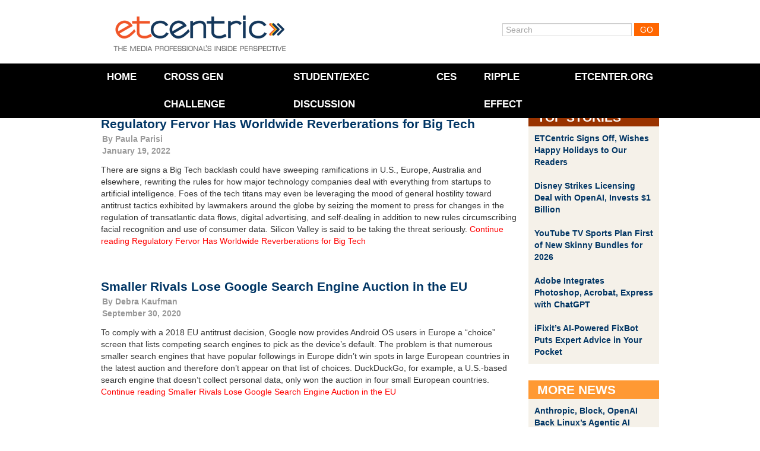

--- FILE ---
content_type: text/css
request_url: https://www.etcentric.org/wp-content/themes/etcentric2.0/twitter/style.css
body_size: 22
content:
/******************************************************

  JSTWITTER WIDGET

*******************************************************/
#jstwitter { padding: 0px; }
#jstwitter .item { border-bottom: 1px solid #e4e4e4; background-color: transparent; padding: 8px 0px 8px 0px; overflow: hidden; }
#jstwitter .item:first-child { border-top: none; padding-top: 0; }
#jstwitter .item:last-child { border-bottom: 0; padding-bottom: 0; }
#jstwitter .item  a { color: #900; text-decoration: none; }
#jstwitter .item a:hover {}
#jstwitter .item img { width:100%; }	
#jstwitter .item .tweet-wrapper { line-height:18px; }
#jstwitter .item .profile-image { width: 48px; display: inline; float: left; margin-right: 6px; }
#jstwitter .item .profile-image img { width: 48px; height: 48px; }
#jstwitter .item .tweet-wrapper .text { display:block; }
#jstwitter .item .tweet-wrapper .text a.twtr-hyperlink {}
#jstwitter .item .tweet-wrapper .time {}
#jstwitter .item .tweet-wrapper .time a {}
#jstwitter .item .tweet-wrapper .user {}